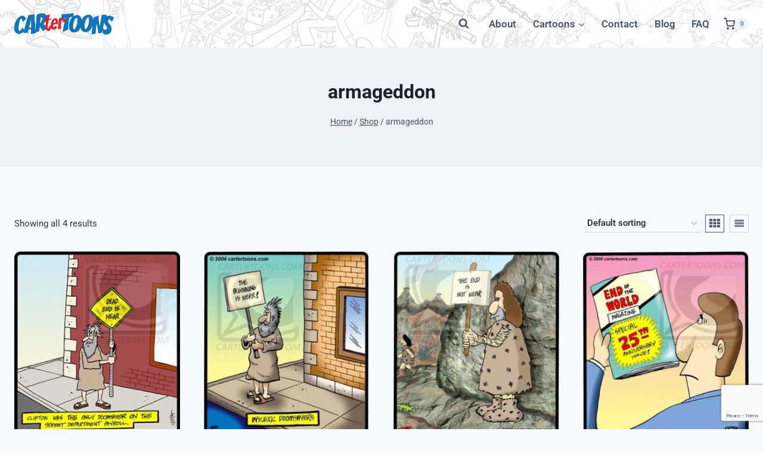

--- FILE ---
content_type: text/html; charset=utf-8
request_url: https://www.google.com/recaptcha/api2/anchor?ar=1&k=6LfhZvEoAAAAAIub3AGhv2lBiDgwqjHMyfKU9cQc&co=aHR0cHM6Ly93d3cuY2FydGVydG9vbnMuY29tOjQ0Mw..&hl=en&v=PoyoqOPhxBO7pBk68S4YbpHZ&size=invisible&anchor-ms=20000&execute-ms=30000&cb=p67jsv3fp99x
body_size: 48610
content:
<!DOCTYPE HTML><html dir="ltr" lang="en"><head><meta http-equiv="Content-Type" content="text/html; charset=UTF-8">
<meta http-equiv="X-UA-Compatible" content="IE=edge">
<title>reCAPTCHA</title>
<style type="text/css">
/* cyrillic-ext */
@font-face {
  font-family: 'Roboto';
  font-style: normal;
  font-weight: 400;
  font-stretch: 100%;
  src: url(//fonts.gstatic.com/s/roboto/v48/KFO7CnqEu92Fr1ME7kSn66aGLdTylUAMa3GUBHMdazTgWw.woff2) format('woff2');
  unicode-range: U+0460-052F, U+1C80-1C8A, U+20B4, U+2DE0-2DFF, U+A640-A69F, U+FE2E-FE2F;
}
/* cyrillic */
@font-face {
  font-family: 'Roboto';
  font-style: normal;
  font-weight: 400;
  font-stretch: 100%;
  src: url(//fonts.gstatic.com/s/roboto/v48/KFO7CnqEu92Fr1ME7kSn66aGLdTylUAMa3iUBHMdazTgWw.woff2) format('woff2');
  unicode-range: U+0301, U+0400-045F, U+0490-0491, U+04B0-04B1, U+2116;
}
/* greek-ext */
@font-face {
  font-family: 'Roboto';
  font-style: normal;
  font-weight: 400;
  font-stretch: 100%;
  src: url(//fonts.gstatic.com/s/roboto/v48/KFO7CnqEu92Fr1ME7kSn66aGLdTylUAMa3CUBHMdazTgWw.woff2) format('woff2');
  unicode-range: U+1F00-1FFF;
}
/* greek */
@font-face {
  font-family: 'Roboto';
  font-style: normal;
  font-weight: 400;
  font-stretch: 100%;
  src: url(//fonts.gstatic.com/s/roboto/v48/KFO7CnqEu92Fr1ME7kSn66aGLdTylUAMa3-UBHMdazTgWw.woff2) format('woff2');
  unicode-range: U+0370-0377, U+037A-037F, U+0384-038A, U+038C, U+038E-03A1, U+03A3-03FF;
}
/* math */
@font-face {
  font-family: 'Roboto';
  font-style: normal;
  font-weight: 400;
  font-stretch: 100%;
  src: url(//fonts.gstatic.com/s/roboto/v48/KFO7CnqEu92Fr1ME7kSn66aGLdTylUAMawCUBHMdazTgWw.woff2) format('woff2');
  unicode-range: U+0302-0303, U+0305, U+0307-0308, U+0310, U+0312, U+0315, U+031A, U+0326-0327, U+032C, U+032F-0330, U+0332-0333, U+0338, U+033A, U+0346, U+034D, U+0391-03A1, U+03A3-03A9, U+03B1-03C9, U+03D1, U+03D5-03D6, U+03F0-03F1, U+03F4-03F5, U+2016-2017, U+2034-2038, U+203C, U+2040, U+2043, U+2047, U+2050, U+2057, U+205F, U+2070-2071, U+2074-208E, U+2090-209C, U+20D0-20DC, U+20E1, U+20E5-20EF, U+2100-2112, U+2114-2115, U+2117-2121, U+2123-214F, U+2190, U+2192, U+2194-21AE, U+21B0-21E5, U+21F1-21F2, U+21F4-2211, U+2213-2214, U+2216-22FF, U+2308-230B, U+2310, U+2319, U+231C-2321, U+2336-237A, U+237C, U+2395, U+239B-23B7, U+23D0, U+23DC-23E1, U+2474-2475, U+25AF, U+25B3, U+25B7, U+25BD, U+25C1, U+25CA, U+25CC, U+25FB, U+266D-266F, U+27C0-27FF, U+2900-2AFF, U+2B0E-2B11, U+2B30-2B4C, U+2BFE, U+3030, U+FF5B, U+FF5D, U+1D400-1D7FF, U+1EE00-1EEFF;
}
/* symbols */
@font-face {
  font-family: 'Roboto';
  font-style: normal;
  font-weight: 400;
  font-stretch: 100%;
  src: url(//fonts.gstatic.com/s/roboto/v48/KFO7CnqEu92Fr1ME7kSn66aGLdTylUAMaxKUBHMdazTgWw.woff2) format('woff2');
  unicode-range: U+0001-000C, U+000E-001F, U+007F-009F, U+20DD-20E0, U+20E2-20E4, U+2150-218F, U+2190, U+2192, U+2194-2199, U+21AF, U+21E6-21F0, U+21F3, U+2218-2219, U+2299, U+22C4-22C6, U+2300-243F, U+2440-244A, U+2460-24FF, U+25A0-27BF, U+2800-28FF, U+2921-2922, U+2981, U+29BF, U+29EB, U+2B00-2BFF, U+4DC0-4DFF, U+FFF9-FFFB, U+10140-1018E, U+10190-1019C, U+101A0, U+101D0-101FD, U+102E0-102FB, U+10E60-10E7E, U+1D2C0-1D2D3, U+1D2E0-1D37F, U+1F000-1F0FF, U+1F100-1F1AD, U+1F1E6-1F1FF, U+1F30D-1F30F, U+1F315, U+1F31C, U+1F31E, U+1F320-1F32C, U+1F336, U+1F378, U+1F37D, U+1F382, U+1F393-1F39F, U+1F3A7-1F3A8, U+1F3AC-1F3AF, U+1F3C2, U+1F3C4-1F3C6, U+1F3CA-1F3CE, U+1F3D4-1F3E0, U+1F3ED, U+1F3F1-1F3F3, U+1F3F5-1F3F7, U+1F408, U+1F415, U+1F41F, U+1F426, U+1F43F, U+1F441-1F442, U+1F444, U+1F446-1F449, U+1F44C-1F44E, U+1F453, U+1F46A, U+1F47D, U+1F4A3, U+1F4B0, U+1F4B3, U+1F4B9, U+1F4BB, U+1F4BF, U+1F4C8-1F4CB, U+1F4D6, U+1F4DA, U+1F4DF, U+1F4E3-1F4E6, U+1F4EA-1F4ED, U+1F4F7, U+1F4F9-1F4FB, U+1F4FD-1F4FE, U+1F503, U+1F507-1F50B, U+1F50D, U+1F512-1F513, U+1F53E-1F54A, U+1F54F-1F5FA, U+1F610, U+1F650-1F67F, U+1F687, U+1F68D, U+1F691, U+1F694, U+1F698, U+1F6AD, U+1F6B2, U+1F6B9-1F6BA, U+1F6BC, U+1F6C6-1F6CF, U+1F6D3-1F6D7, U+1F6E0-1F6EA, U+1F6F0-1F6F3, U+1F6F7-1F6FC, U+1F700-1F7FF, U+1F800-1F80B, U+1F810-1F847, U+1F850-1F859, U+1F860-1F887, U+1F890-1F8AD, U+1F8B0-1F8BB, U+1F8C0-1F8C1, U+1F900-1F90B, U+1F93B, U+1F946, U+1F984, U+1F996, U+1F9E9, U+1FA00-1FA6F, U+1FA70-1FA7C, U+1FA80-1FA89, U+1FA8F-1FAC6, U+1FACE-1FADC, U+1FADF-1FAE9, U+1FAF0-1FAF8, U+1FB00-1FBFF;
}
/* vietnamese */
@font-face {
  font-family: 'Roboto';
  font-style: normal;
  font-weight: 400;
  font-stretch: 100%;
  src: url(//fonts.gstatic.com/s/roboto/v48/KFO7CnqEu92Fr1ME7kSn66aGLdTylUAMa3OUBHMdazTgWw.woff2) format('woff2');
  unicode-range: U+0102-0103, U+0110-0111, U+0128-0129, U+0168-0169, U+01A0-01A1, U+01AF-01B0, U+0300-0301, U+0303-0304, U+0308-0309, U+0323, U+0329, U+1EA0-1EF9, U+20AB;
}
/* latin-ext */
@font-face {
  font-family: 'Roboto';
  font-style: normal;
  font-weight: 400;
  font-stretch: 100%;
  src: url(//fonts.gstatic.com/s/roboto/v48/KFO7CnqEu92Fr1ME7kSn66aGLdTylUAMa3KUBHMdazTgWw.woff2) format('woff2');
  unicode-range: U+0100-02BA, U+02BD-02C5, U+02C7-02CC, U+02CE-02D7, U+02DD-02FF, U+0304, U+0308, U+0329, U+1D00-1DBF, U+1E00-1E9F, U+1EF2-1EFF, U+2020, U+20A0-20AB, U+20AD-20C0, U+2113, U+2C60-2C7F, U+A720-A7FF;
}
/* latin */
@font-face {
  font-family: 'Roboto';
  font-style: normal;
  font-weight: 400;
  font-stretch: 100%;
  src: url(//fonts.gstatic.com/s/roboto/v48/KFO7CnqEu92Fr1ME7kSn66aGLdTylUAMa3yUBHMdazQ.woff2) format('woff2');
  unicode-range: U+0000-00FF, U+0131, U+0152-0153, U+02BB-02BC, U+02C6, U+02DA, U+02DC, U+0304, U+0308, U+0329, U+2000-206F, U+20AC, U+2122, U+2191, U+2193, U+2212, U+2215, U+FEFF, U+FFFD;
}
/* cyrillic-ext */
@font-face {
  font-family: 'Roboto';
  font-style: normal;
  font-weight: 500;
  font-stretch: 100%;
  src: url(//fonts.gstatic.com/s/roboto/v48/KFO7CnqEu92Fr1ME7kSn66aGLdTylUAMa3GUBHMdazTgWw.woff2) format('woff2');
  unicode-range: U+0460-052F, U+1C80-1C8A, U+20B4, U+2DE0-2DFF, U+A640-A69F, U+FE2E-FE2F;
}
/* cyrillic */
@font-face {
  font-family: 'Roboto';
  font-style: normal;
  font-weight: 500;
  font-stretch: 100%;
  src: url(//fonts.gstatic.com/s/roboto/v48/KFO7CnqEu92Fr1ME7kSn66aGLdTylUAMa3iUBHMdazTgWw.woff2) format('woff2');
  unicode-range: U+0301, U+0400-045F, U+0490-0491, U+04B0-04B1, U+2116;
}
/* greek-ext */
@font-face {
  font-family: 'Roboto';
  font-style: normal;
  font-weight: 500;
  font-stretch: 100%;
  src: url(//fonts.gstatic.com/s/roboto/v48/KFO7CnqEu92Fr1ME7kSn66aGLdTylUAMa3CUBHMdazTgWw.woff2) format('woff2');
  unicode-range: U+1F00-1FFF;
}
/* greek */
@font-face {
  font-family: 'Roboto';
  font-style: normal;
  font-weight: 500;
  font-stretch: 100%;
  src: url(//fonts.gstatic.com/s/roboto/v48/KFO7CnqEu92Fr1ME7kSn66aGLdTylUAMa3-UBHMdazTgWw.woff2) format('woff2');
  unicode-range: U+0370-0377, U+037A-037F, U+0384-038A, U+038C, U+038E-03A1, U+03A3-03FF;
}
/* math */
@font-face {
  font-family: 'Roboto';
  font-style: normal;
  font-weight: 500;
  font-stretch: 100%;
  src: url(//fonts.gstatic.com/s/roboto/v48/KFO7CnqEu92Fr1ME7kSn66aGLdTylUAMawCUBHMdazTgWw.woff2) format('woff2');
  unicode-range: U+0302-0303, U+0305, U+0307-0308, U+0310, U+0312, U+0315, U+031A, U+0326-0327, U+032C, U+032F-0330, U+0332-0333, U+0338, U+033A, U+0346, U+034D, U+0391-03A1, U+03A3-03A9, U+03B1-03C9, U+03D1, U+03D5-03D6, U+03F0-03F1, U+03F4-03F5, U+2016-2017, U+2034-2038, U+203C, U+2040, U+2043, U+2047, U+2050, U+2057, U+205F, U+2070-2071, U+2074-208E, U+2090-209C, U+20D0-20DC, U+20E1, U+20E5-20EF, U+2100-2112, U+2114-2115, U+2117-2121, U+2123-214F, U+2190, U+2192, U+2194-21AE, U+21B0-21E5, U+21F1-21F2, U+21F4-2211, U+2213-2214, U+2216-22FF, U+2308-230B, U+2310, U+2319, U+231C-2321, U+2336-237A, U+237C, U+2395, U+239B-23B7, U+23D0, U+23DC-23E1, U+2474-2475, U+25AF, U+25B3, U+25B7, U+25BD, U+25C1, U+25CA, U+25CC, U+25FB, U+266D-266F, U+27C0-27FF, U+2900-2AFF, U+2B0E-2B11, U+2B30-2B4C, U+2BFE, U+3030, U+FF5B, U+FF5D, U+1D400-1D7FF, U+1EE00-1EEFF;
}
/* symbols */
@font-face {
  font-family: 'Roboto';
  font-style: normal;
  font-weight: 500;
  font-stretch: 100%;
  src: url(//fonts.gstatic.com/s/roboto/v48/KFO7CnqEu92Fr1ME7kSn66aGLdTylUAMaxKUBHMdazTgWw.woff2) format('woff2');
  unicode-range: U+0001-000C, U+000E-001F, U+007F-009F, U+20DD-20E0, U+20E2-20E4, U+2150-218F, U+2190, U+2192, U+2194-2199, U+21AF, U+21E6-21F0, U+21F3, U+2218-2219, U+2299, U+22C4-22C6, U+2300-243F, U+2440-244A, U+2460-24FF, U+25A0-27BF, U+2800-28FF, U+2921-2922, U+2981, U+29BF, U+29EB, U+2B00-2BFF, U+4DC0-4DFF, U+FFF9-FFFB, U+10140-1018E, U+10190-1019C, U+101A0, U+101D0-101FD, U+102E0-102FB, U+10E60-10E7E, U+1D2C0-1D2D3, U+1D2E0-1D37F, U+1F000-1F0FF, U+1F100-1F1AD, U+1F1E6-1F1FF, U+1F30D-1F30F, U+1F315, U+1F31C, U+1F31E, U+1F320-1F32C, U+1F336, U+1F378, U+1F37D, U+1F382, U+1F393-1F39F, U+1F3A7-1F3A8, U+1F3AC-1F3AF, U+1F3C2, U+1F3C4-1F3C6, U+1F3CA-1F3CE, U+1F3D4-1F3E0, U+1F3ED, U+1F3F1-1F3F3, U+1F3F5-1F3F7, U+1F408, U+1F415, U+1F41F, U+1F426, U+1F43F, U+1F441-1F442, U+1F444, U+1F446-1F449, U+1F44C-1F44E, U+1F453, U+1F46A, U+1F47D, U+1F4A3, U+1F4B0, U+1F4B3, U+1F4B9, U+1F4BB, U+1F4BF, U+1F4C8-1F4CB, U+1F4D6, U+1F4DA, U+1F4DF, U+1F4E3-1F4E6, U+1F4EA-1F4ED, U+1F4F7, U+1F4F9-1F4FB, U+1F4FD-1F4FE, U+1F503, U+1F507-1F50B, U+1F50D, U+1F512-1F513, U+1F53E-1F54A, U+1F54F-1F5FA, U+1F610, U+1F650-1F67F, U+1F687, U+1F68D, U+1F691, U+1F694, U+1F698, U+1F6AD, U+1F6B2, U+1F6B9-1F6BA, U+1F6BC, U+1F6C6-1F6CF, U+1F6D3-1F6D7, U+1F6E0-1F6EA, U+1F6F0-1F6F3, U+1F6F7-1F6FC, U+1F700-1F7FF, U+1F800-1F80B, U+1F810-1F847, U+1F850-1F859, U+1F860-1F887, U+1F890-1F8AD, U+1F8B0-1F8BB, U+1F8C0-1F8C1, U+1F900-1F90B, U+1F93B, U+1F946, U+1F984, U+1F996, U+1F9E9, U+1FA00-1FA6F, U+1FA70-1FA7C, U+1FA80-1FA89, U+1FA8F-1FAC6, U+1FACE-1FADC, U+1FADF-1FAE9, U+1FAF0-1FAF8, U+1FB00-1FBFF;
}
/* vietnamese */
@font-face {
  font-family: 'Roboto';
  font-style: normal;
  font-weight: 500;
  font-stretch: 100%;
  src: url(//fonts.gstatic.com/s/roboto/v48/KFO7CnqEu92Fr1ME7kSn66aGLdTylUAMa3OUBHMdazTgWw.woff2) format('woff2');
  unicode-range: U+0102-0103, U+0110-0111, U+0128-0129, U+0168-0169, U+01A0-01A1, U+01AF-01B0, U+0300-0301, U+0303-0304, U+0308-0309, U+0323, U+0329, U+1EA0-1EF9, U+20AB;
}
/* latin-ext */
@font-face {
  font-family: 'Roboto';
  font-style: normal;
  font-weight: 500;
  font-stretch: 100%;
  src: url(//fonts.gstatic.com/s/roboto/v48/KFO7CnqEu92Fr1ME7kSn66aGLdTylUAMa3KUBHMdazTgWw.woff2) format('woff2');
  unicode-range: U+0100-02BA, U+02BD-02C5, U+02C7-02CC, U+02CE-02D7, U+02DD-02FF, U+0304, U+0308, U+0329, U+1D00-1DBF, U+1E00-1E9F, U+1EF2-1EFF, U+2020, U+20A0-20AB, U+20AD-20C0, U+2113, U+2C60-2C7F, U+A720-A7FF;
}
/* latin */
@font-face {
  font-family: 'Roboto';
  font-style: normal;
  font-weight: 500;
  font-stretch: 100%;
  src: url(//fonts.gstatic.com/s/roboto/v48/KFO7CnqEu92Fr1ME7kSn66aGLdTylUAMa3yUBHMdazQ.woff2) format('woff2');
  unicode-range: U+0000-00FF, U+0131, U+0152-0153, U+02BB-02BC, U+02C6, U+02DA, U+02DC, U+0304, U+0308, U+0329, U+2000-206F, U+20AC, U+2122, U+2191, U+2193, U+2212, U+2215, U+FEFF, U+FFFD;
}
/* cyrillic-ext */
@font-face {
  font-family: 'Roboto';
  font-style: normal;
  font-weight: 900;
  font-stretch: 100%;
  src: url(//fonts.gstatic.com/s/roboto/v48/KFO7CnqEu92Fr1ME7kSn66aGLdTylUAMa3GUBHMdazTgWw.woff2) format('woff2');
  unicode-range: U+0460-052F, U+1C80-1C8A, U+20B4, U+2DE0-2DFF, U+A640-A69F, U+FE2E-FE2F;
}
/* cyrillic */
@font-face {
  font-family: 'Roboto';
  font-style: normal;
  font-weight: 900;
  font-stretch: 100%;
  src: url(//fonts.gstatic.com/s/roboto/v48/KFO7CnqEu92Fr1ME7kSn66aGLdTylUAMa3iUBHMdazTgWw.woff2) format('woff2');
  unicode-range: U+0301, U+0400-045F, U+0490-0491, U+04B0-04B1, U+2116;
}
/* greek-ext */
@font-face {
  font-family: 'Roboto';
  font-style: normal;
  font-weight: 900;
  font-stretch: 100%;
  src: url(//fonts.gstatic.com/s/roboto/v48/KFO7CnqEu92Fr1ME7kSn66aGLdTylUAMa3CUBHMdazTgWw.woff2) format('woff2');
  unicode-range: U+1F00-1FFF;
}
/* greek */
@font-face {
  font-family: 'Roboto';
  font-style: normal;
  font-weight: 900;
  font-stretch: 100%;
  src: url(//fonts.gstatic.com/s/roboto/v48/KFO7CnqEu92Fr1ME7kSn66aGLdTylUAMa3-UBHMdazTgWw.woff2) format('woff2');
  unicode-range: U+0370-0377, U+037A-037F, U+0384-038A, U+038C, U+038E-03A1, U+03A3-03FF;
}
/* math */
@font-face {
  font-family: 'Roboto';
  font-style: normal;
  font-weight: 900;
  font-stretch: 100%;
  src: url(//fonts.gstatic.com/s/roboto/v48/KFO7CnqEu92Fr1ME7kSn66aGLdTylUAMawCUBHMdazTgWw.woff2) format('woff2');
  unicode-range: U+0302-0303, U+0305, U+0307-0308, U+0310, U+0312, U+0315, U+031A, U+0326-0327, U+032C, U+032F-0330, U+0332-0333, U+0338, U+033A, U+0346, U+034D, U+0391-03A1, U+03A3-03A9, U+03B1-03C9, U+03D1, U+03D5-03D6, U+03F0-03F1, U+03F4-03F5, U+2016-2017, U+2034-2038, U+203C, U+2040, U+2043, U+2047, U+2050, U+2057, U+205F, U+2070-2071, U+2074-208E, U+2090-209C, U+20D0-20DC, U+20E1, U+20E5-20EF, U+2100-2112, U+2114-2115, U+2117-2121, U+2123-214F, U+2190, U+2192, U+2194-21AE, U+21B0-21E5, U+21F1-21F2, U+21F4-2211, U+2213-2214, U+2216-22FF, U+2308-230B, U+2310, U+2319, U+231C-2321, U+2336-237A, U+237C, U+2395, U+239B-23B7, U+23D0, U+23DC-23E1, U+2474-2475, U+25AF, U+25B3, U+25B7, U+25BD, U+25C1, U+25CA, U+25CC, U+25FB, U+266D-266F, U+27C0-27FF, U+2900-2AFF, U+2B0E-2B11, U+2B30-2B4C, U+2BFE, U+3030, U+FF5B, U+FF5D, U+1D400-1D7FF, U+1EE00-1EEFF;
}
/* symbols */
@font-face {
  font-family: 'Roboto';
  font-style: normal;
  font-weight: 900;
  font-stretch: 100%;
  src: url(//fonts.gstatic.com/s/roboto/v48/KFO7CnqEu92Fr1ME7kSn66aGLdTylUAMaxKUBHMdazTgWw.woff2) format('woff2');
  unicode-range: U+0001-000C, U+000E-001F, U+007F-009F, U+20DD-20E0, U+20E2-20E4, U+2150-218F, U+2190, U+2192, U+2194-2199, U+21AF, U+21E6-21F0, U+21F3, U+2218-2219, U+2299, U+22C4-22C6, U+2300-243F, U+2440-244A, U+2460-24FF, U+25A0-27BF, U+2800-28FF, U+2921-2922, U+2981, U+29BF, U+29EB, U+2B00-2BFF, U+4DC0-4DFF, U+FFF9-FFFB, U+10140-1018E, U+10190-1019C, U+101A0, U+101D0-101FD, U+102E0-102FB, U+10E60-10E7E, U+1D2C0-1D2D3, U+1D2E0-1D37F, U+1F000-1F0FF, U+1F100-1F1AD, U+1F1E6-1F1FF, U+1F30D-1F30F, U+1F315, U+1F31C, U+1F31E, U+1F320-1F32C, U+1F336, U+1F378, U+1F37D, U+1F382, U+1F393-1F39F, U+1F3A7-1F3A8, U+1F3AC-1F3AF, U+1F3C2, U+1F3C4-1F3C6, U+1F3CA-1F3CE, U+1F3D4-1F3E0, U+1F3ED, U+1F3F1-1F3F3, U+1F3F5-1F3F7, U+1F408, U+1F415, U+1F41F, U+1F426, U+1F43F, U+1F441-1F442, U+1F444, U+1F446-1F449, U+1F44C-1F44E, U+1F453, U+1F46A, U+1F47D, U+1F4A3, U+1F4B0, U+1F4B3, U+1F4B9, U+1F4BB, U+1F4BF, U+1F4C8-1F4CB, U+1F4D6, U+1F4DA, U+1F4DF, U+1F4E3-1F4E6, U+1F4EA-1F4ED, U+1F4F7, U+1F4F9-1F4FB, U+1F4FD-1F4FE, U+1F503, U+1F507-1F50B, U+1F50D, U+1F512-1F513, U+1F53E-1F54A, U+1F54F-1F5FA, U+1F610, U+1F650-1F67F, U+1F687, U+1F68D, U+1F691, U+1F694, U+1F698, U+1F6AD, U+1F6B2, U+1F6B9-1F6BA, U+1F6BC, U+1F6C6-1F6CF, U+1F6D3-1F6D7, U+1F6E0-1F6EA, U+1F6F0-1F6F3, U+1F6F7-1F6FC, U+1F700-1F7FF, U+1F800-1F80B, U+1F810-1F847, U+1F850-1F859, U+1F860-1F887, U+1F890-1F8AD, U+1F8B0-1F8BB, U+1F8C0-1F8C1, U+1F900-1F90B, U+1F93B, U+1F946, U+1F984, U+1F996, U+1F9E9, U+1FA00-1FA6F, U+1FA70-1FA7C, U+1FA80-1FA89, U+1FA8F-1FAC6, U+1FACE-1FADC, U+1FADF-1FAE9, U+1FAF0-1FAF8, U+1FB00-1FBFF;
}
/* vietnamese */
@font-face {
  font-family: 'Roboto';
  font-style: normal;
  font-weight: 900;
  font-stretch: 100%;
  src: url(//fonts.gstatic.com/s/roboto/v48/KFO7CnqEu92Fr1ME7kSn66aGLdTylUAMa3OUBHMdazTgWw.woff2) format('woff2');
  unicode-range: U+0102-0103, U+0110-0111, U+0128-0129, U+0168-0169, U+01A0-01A1, U+01AF-01B0, U+0300-0301, U+0303-0304, U+0308-0309, U+0323, U+0329, U+1EA0-1EF9, U+20AB;
}
/* latin-ext */
@font-face {
  font-family: 'Roboto';
  font-style: normal;
  font-weight: 900;
  font-stretch: 100%;
  src: url(//fonts.gstatic.com/s/roboto/v48/KFO7CnqEu92Fr1ME7kSn66aGLdTylUAMa3KUBHMdazTgWw.woff2) format('woff2');
  unicode-range: U+0100-02BA, U+02BD-02C5, U+02C7-02CC, U+02CE-02D7, U+02DD-02FF, U+0304, U+0308, U+0329, U+1D00-1DBF, U+1E00-1E9F, U+1EF2-1EFF, U+2020, U+20A0-20AB, U+20AD-20C0, U+2113, U+2C60-2C7F, U+A720-A7FF;
}
/* latin */
@font-face {
  font-family: 'Roboto';
  font-style: normal;
  font-weight: 900;
  font-stretch: 100%;
  src: url(//fonts.gstatic.com/s/roboto/v48/KFO7CnqEu92Fr1ME7kSn66aGLdTylUAMa3yUBHMdazQ.woff2) format('woff2');
  unicode-range: U+0000-00FF, U+0131, U+0152-0153, U+02BB-02BC, U+02C6, U+02DA, U+02DC, U+0304, U+0308, U+0329, U+2000-206F, U+20AC, U+2122, U+2191, U+2193, U+2212, U+2215, U+FEFF, U+FFFD;
}

</style>
<link rel="stylesheet" type="text/css" href="https://www.gstatic.com/recaptcha/releases/PoyoqOPhxBO7pBk68S4YbpHZ/styles__ltr.css">
<script nonce="uolLO5UhF5pdKB0rzjmRCQ" type="text/javascript">window['__recaptcha_api'] = 'https://www.google.com/recaptcha/api2/';</script>
<script type="text/javascript" src="https://www.gstatic.com/recaptcha/releases/PoyoqOPhxBO7pBk68S4YbpHZ/recaptcha__en.js" nonce="uolLO5UhF5pdKB0rzjmRCQ">
      
    </script></head>
<body><div id="rc-anchor-alert" class="rc-anchor-alert"></div>
<input type="hidden" id="recaptcha-token" value="[base64]">
<script type="text/javascript" nonce="uolLO5UhF5pdKB0rzjmRCQ">
      recaptcha.anchor.Main.init("[\x22ainput\x22,[\x22bgdata\x22,\x22\x22,\[base64]/[base64]/[base64]/[base64]/cjw8ejpyPj4+eil9Y2F0Y2gobCl7dGhyb3cgbDt9fSxIPWZ1bmN0aW9uKHcsdCx6KXtpZih3PT0xOTR8fHc9PTIwOCl0LnZbd10/dC52W3ddLmNvbmNhdCh6KTp0LnZbd109b2Yoeix0KTtlbHNle2lmKHQuYkImJnchPTMxNylyZXR1cm47dz09NjZ8fHc9PTEyMnx8dz09NDcwfHx3PT00NHx8dz09NDE2fHx3PT0zOTd8fHc9PTQyMXx8dz09Njh8fHc9PTcwfHx3PT0xODQ/[base64]/[base64]/[base64]/bmV3IGRbVl0oSlswXSk6cD09Mj9uZXcgZFtWXShKWzBdLEpbMV0pOnA9PTM/bmV3IGRbVl0oSlswXSxKWzFdLEpbMl0pOnA9PTQ/[base64]/[base64]/[base64]/[base64]\x22,\[base64]\\u003d\x22,\x22FcKrPi9sP3jDlnzCghwQw4fDpsK0wqZ8RR7Ci3RmCsKZw4vCiyzCr0bClMKZfsKkwp4BEMKXE2xbw5JhHsOLGQ16wr3DmlAucF1yw6/Drkcawpw1w68kZFIBQMK/w7VHw4NyXcKNw7IBOMKbAsKjOCHDvsOCaT52w7nCjcOabh8OCzLDqcOjw5R1FTwIw5QOwqbDscKxa8Oww5QPw5XDh3/[base64]/DhsOfwrd2H8OzwqvCjHk2w7lMXsO0NgLCkGDDoEEFZyzCqsOQw57DuCAMR3EOMcKtwoA1wrtJw63DtmUIDR/CgiPDtsKOSw/DkMOzwrYiw5YRwoYXwr1cUMKmanJTVMOIwrTCvVIMw7/[base64]/CrMKIB8O+PcOEw5AIwrbCm8OgecOFacOvdMKWUy7CqxlCw7jDosKiw7LDvCTCjcOzw6FxAkrDpm1/w4FFeFfCoRzDucO2Vl5sW8K4N8Kawp/Dh0Bhw7zCkzbDogzDtsOgwp0iUnPCq8K6XTptwqQfwoguw73CucKFSgprwpLCvsK8w7sMUXLDkcOnw47ClWVHw5XDgcK9EQRhQcOPCMOhw7bDkC3DhsOuwo/Ct8OTP8OIW8K1McOKw5nCp0DDtHJUwp7ChlpEECNuwrAGQ3MpwpHCplbDucKcHcOPe8Oqc8OTwqXCtMKgesO/wp3CnsOMaMOKw7DDgMKLEz/[base64]/Cn8O9w6gLB3jDqcOaM0pjA8OMU8O8YBPCsV/DmcO8w5g/G3jDjxVqwoAwBMOuUlxqwp7DvsKJEMKfwozCoTMIIsKAZFsjacK/ATbDqsKIaXvDlcKNwqtnLMKUw5jDjcOBCSgiSwHDq28+XsKZSxrCqcOQwpbCkcORC8Kcw7FbWMKjZsKFe0Y8PRPDnyJ6w6UJwrLDrcObJcOBM8KNDkpCTi7CjT4vwoPCj1LDnT9raEUQw75eV8KWw5V6A1fCvcOoU8KIe8OdHsKmbEJrUSnDkEzDgsOoWsO/LMOxw6bCmEzCpcK/dhwgEGTCqsKLRiUSE2sGaMK6w73DsU3CmjfDpTwywpUEwpPDhCXCpD9fY8Obwq7DvlnDlMOEMz/CszJ3w7LDosOswoo3wrMvBsO5wpnDisKsLDpbNRbCqjJKwrclwrAGBMKTw5TCtMO0w7kIwqQMUw1GeUrCoMOoKw7CkMK+AsKMXW/CisKww4nDsMOfCMOPwoMmSAsbwojDpcOMQnbCgMOdw5zCgcOQwoMMPcKiV0QNB3RuSMOiTsKNT8O2ejjCpz/[base64]/Cg8K9wpvDqnTCo0DCtMKrwqlEw4o/w643wocOwrHDiBoMIsOzMMOhw5rCtA1hw4RUwrcdAsOMwpjCujDCkcK1CsOdVsKowqPDvnzDgixEwqvCtMOew70Bwo9Rw5vCh8O7VSrDp2BSGWfClDvCrB/CnQtkGD7Cp8KYBzJ2wqbClmvDnMO9PcKyHHN9VcORZcK/w7HChl3CoMKyL8Odw4TCicKBw7dGDGXCgsKCw5dqw63DusOyKsKDXsK0wp3DucOjwrsOSMOWOcKFb8OMwooMw79XYH5XcDvCsMK5KG/DrsOWw5JLw5LDqMOZYVnDjFtZwrjCri0cPGIQBMKdVsKjXHNIw6vDgGptw5/CpBZ0DcK/[base64]/[base64]/wpI8wozDkcKSw49bwps2MQ5pw6Y7NkjCk8KYwoNDw5fDtUM/wrw/XgV7X0rChXFtwrzDnsOOacKdBsOfXALCh8Kow6nDtMKEw65pwq5+FxzClDvDixNRwq/Ds3x7MkDCqQV4bB0qw63DvsKxw6hEw5bCmMKxE8O8GsOjE8KQJxdPwrLDuz7Csj3DkSjChV7Cr8KRCsOseiwlBxURPcOWw6IZw4dSU8K8wo/Dl207JB8jw5XCrjcCURrCu3AbwqrChBgCLcKJaMKowq/[base64]/CsEoffzF0w6nDlcO8SDsww5RtCQguLDPDiSICwo/CkcOWAmQTW20Tw47ChhfCijbCu8Kcw7XDlBFRwp9Mw60Za8ODw5PDnVtJw6MpQkV4w5NsBcK1OTXDvwhkw7cXw5nDjXFKBE5SwpgAU8ObG1sHHcKUVcKuC25Lw6LDiMKSwpZrETXCgj/[base64]/[base64]/DucOcZic9fsKFGggDwq1VVG7Dg3MpM3HCj8OSwocscErClXrCh3TDpAglw4tLw5/DlsKgwrjCrcOrw5/[base64]/Di8KYPirCpcORwpzDnsOjw4MAW25jwpHCucKdw55FfMKOw6DDtsKBFMKFw63Co8KawpDCvEcaNcK/[base64]/DtDXCo2LClxR2ZsOIaMKxYcKRWMKyw7BRYcKIZWRmwqZyM8KDw5vDkAwzHmBkQVI6w5TDksKYw5AXfMOJEBAkczNYUsKvIgRiE2JzDzUMwpJrTMKqw5l1w7/DqMO2w7lDOBN1B8Kmw75XwpzDi8OpWMOva8OBw7TClMK1LXgIwpjDvcKuGsKGZcKCwpTCncOIw6Z3SzEYV8OxRzdtI0dyw57DrcKFbm00QGFkfMK7wqh9wrRqwod0w7spwrLDqR0/UMOowrkbHsOZw4jDpDIzwp/DqUDCsMKWWnnCssOsUA8Qw7RVw5R/w4obB8KyZMObKnzCrsOBP8KMWSA1BsO0w6wdwp5HF8OAWWJzwrXCtnA2JcKtcXfDnHPCvcKhw43CiCRLesK3QsKrLhXCmsO/[base64]/I8KPw79uwqXCsSpuPgBVw4/CrA/[base64]/wovDoXs3csKjFMODIxodw55hU3vDucKDf8OVw58JZcOJeX7DknbCh8KTwqPCscKewrFTCMKMCsO4w5PDjsOFwq5FwoLDuUvCrcOmw7lxVH59YU0VwobDtsK0MMODB8KpNyvDninCrMKuwrsQwpkwUsOrUSw8w6/CksO2H21uM37CrsK/RyTDu3QXPsO4OsKuIgMrwoLCksOJwr/Dq2oEWsOSw6fCuMK+w5lQw7pkw6lQwq/DrcODB8OAJsOwwqIQwpgRXsKqMUdzw4/CqWxDw6bCsw9AwpTDhk/Dh1Ejw7HCq8OdwpxXOSvDvcOIwq8KD8Oyc8Kdw6MNFsOvNHsDd3zDnsKdV8KaP8KqLit2DMODDsK/[base64]/I8KVw4YDHsOOwpVhwoEEUiFdJgLDvR9bIHRrw60kwpPDusKxwpfDvixKwq1jwpU/GksKwqLDnMKqW8O8ecKeV8KqUkAWwoQ8w7LDul3DjwnCqmoWC8KywoxWIcOLwoR0woDDsxLDlicYw5fCg8KJw5DCi8KLNsOPwpDDl8KGwppra8KuZ2pvwonCi8KXwoLCjmpUDRcdNMKPC1jCgMKMRH/Ds8K3w6jDvcKyw6XDt8ObVsO2w47DvsOgMcKMXsKSw5ABDU7CuEJOdsK9w6/[base64]/DtSgNw6dPHT8Rw4rDmDcHwrDDr8KaDMKkwo7CvnfDgSc7woPDvTp9Lj5nDALDuTBRVMOhUADCi8OOwrNzPyl8wqxawqY6OQjCrMKjCiZTF21CwoPClcO0TRrCoFvCoFYsS8OKZcOtwpg2wrvDhMOew5jCqcOFw64eJMKfw6hjNcKZw6/Ch07CqMOXwqfDmFhsw7bDkgrCpnfCmsO0RnrDn3hzwrLCpDUjw5HDm8KCw5vDmRXCvcOXw45GwqbDrn7CmMKWGygIw4LDsBbDpsKVe8KXfsOGDAvDsXtZdcOQWsKzHgzClsORw5ZOKnjDq1kkfMKHwrDDtcKaHsO+FMOjMsOvwrXCr1TDmz/DvcKxVcK8wo1nwr/[base64]/Cp8KZwrtVwqPCql0ZW1YHw6Qaw6LDsg/[base64]/wqHCgkUQasKkJ8K4wpnCv8OIIgfCkcOpOcK0w5/CjRPCuBrCrMOYD1xFwqPDnMOOOzozw5Awwo15HsOZwrd5PMKXwrjDrjvCnxYyH8Kdw4LCrwphw5rCihJNw7ZNw44Sw6YoKF7DmS3CnkPCh8OHTsOfKsKWw4nCvsKUwrkvwqnDr8K/[base64]/CmMKZE8KSwr5/[base64]/[base64]/DpWADwrnDsWRqJsO/[base64]/Dm8KcQ2vDvAsjO8OewprDqVjCpMKmw4JJVALChsOAwq/DnHx1w5fDml7DpsOmw7LCqgTDn0/DuMKIw6wuGcOAEMOvw5BcRFHClE4pbMOBwoUuwqnDqk3DlV7DhMOgwp3Dj1LCkMKkw4DDi8KyTWRWMsKDwojCrsOWYUjDo13CqMK/YnzChMKfVcOVwrnDtmTDgMO1w6jCpB9/w5wiw4rCj8Oiw6/CsGtMdjPDlkfDrsKrJMKVJTNoEjEeY8KZwrJTwrrCh345w4hWwr97Mkonw4stFR3CqmPDgEBVwo1Uw6LCjMKmYcO5LxwcwrTCncONBkZUwokVw7wwQGfCrMObw508ecOVwr/DlDRiP8OpwojDm3IOw79kKcKcVW3Cvy/CrcOcw5MAw5PCqMO7w7jCucK8d1jDtsK8wo4KDsOrw4XDtFYJwr8oOTAKwopCw5XDm8OtTAEVw5BGw5rDqMK2PsKKw7VSw4woA8K6wqgOwqrDjDl6Ax8vwrdow4DCvMKbwpHCrClYw7F2w4jDhFLDu8KDwrIZUMORPxPCpEoHXV/DoMOmIMKMw6lLXmrChyIJUsOjw5LChsKGw6nCjMK9wqPCosOdCxfCsMKvbMKjwrTCqwZaS8OwwpnChsK5woPCnVrClcOJHjQUSMOpDcK4fhh1VsOODy3CqMKnIyQcw4UBUG1Sw5DCgMKMw6LDhsOCZW5Dw6ETw7I/wofDrg0jw4YzwqPCj8O9f8KDwoLCp2PCn8KnHxwbesKQwo/[base64]/Dpl8iwrUKRsKqw5TCucKUwpHDlFsnw5xyw7XDnsK3MWw1worDi8OSwqHCgQzCq8OxF0l4wp85EioJw5vCnzMMw6EFw4tfAMOme0YkwqVkNMOUw6wPFcKrwpvDi8O3woQIw7vCgMO1RcOew77CqsOVecOuccKTwp40wpLDmBlpPk/CrDAIGjzDusOGwpzDvMO1wqfCgcOZwrrDuQxow5PCmcOUw57DqDwQNsOYaWsqZzzDqQrDrH/CvMK9esOzShswMsKcw6VRTcORNcKwwr9NPsKrwr7CtsK/w7kNH2sffHYDwqTDjAg3B8KtVGjDpMO/bW3DjyjCusOuw4svw6DDrMOEwqsFRMKDw6cEwrDDpWTCssOQwrwUY8O1UhLDnMOSQQNSw7lyR2jClcK4w4bDicOIwpZaKcKWEx52w7wPwo03woXDnFItC8OSw6rCosOvw4rCk8K5wo/DizlPwpLCt8OZwqlLD8Kowppfw6zDhmDDncKew5PCrT0Twqlbwo/CkCXCmsKFwqxPVsO8wpnDuMODeS/ClR4FwpbCn20ZW8OuwpU+bF/Di8KDem/CssK8dMK1EsOuNsKyPjDCh8OAwp/[base64]/[base64]/Dhk8sN0DCkGvDtyhOw6sywpHCiGA3w4LDhcKiw7x9K0HCpEnDicO0C1PDiMOyw64xLMOcwoTDrhkzw60+wpLCocOtwoErw6ZKDlfCuXIOw5N5wqjDtsObGG/CpHIBHmXClsO3wpUOw7TCgRjDtsOCw5/CuMKtDHIwwqxCw5BkPcOwXMKsw6DChMO8w7/[base64]/Ct8KVI8KHQsOfUcOAC8OoOsOCL8O5wo3DhCsEFcK9VjtewqTCrxjCi8OHwofCvCLDrSgnw4AnwrrCukNawqLCkcKRwozDgCXDtE/DsTfCuE4dw7HCkmgnNcKrUTzDqMOwDsKuw67CijgweMK6IkzCrznCjjs6wpJdw4DCo3jDnljDt3zCuGBHesOkccKNDcOye0fCksOHwq9LwoXCjsOFwqfDpMOrwpbCg8O3w6jDg8Oxw4ExMVB3F0/[base64]/DrsKjw7zDlMOOwpjClMKvwrMZwqA5wrgNQwdcwpsXwrcNwoTDnQ3CsTliASwhwobDlW5Dw5LCusOXw6rDlzs9HcK/w4Mkw73CgsOTTcOGGlPCjmrColHDqTcTw5lrwoTDmAJBb8OZf8KKdMK7w5gIMWhybBXDpcK3Hm9rw53DhFzCqxnCk8KPeMOjw6s0wpdHwox5w7bCoAvCvS1aTxk0SFvCngXDvgXDuxhrB8OHwplxw6fCim3CqcKTw7/[base64]/[base64]/Cu24hw5fCtMKzw7wuw50dw7jCtGNTHMK0wqchwoZ+wq09eB/CkUbDtgR9w7nCnsKcw7vChHsQwrE2M0HDoUnDl8KsVsOrwoHDkBjCosOuwrUPwqcew5BBFV7DpH82M8KRwr0hUFPDmsKAwo5aw5EtCsKxWsOnOS0QwpsTw4Jtw4hUw7Byw7xiwqzCq8KPTsOuWsOjw5F6XMKVScKzwoVEwr/[base64]/DnykIwpptw7rDkEslwobDqsKIw7sFBsOrQsKkeG/[base64]/Cv8KEVcK0w6RgwpDCmSYvw6EZwqTDp8OwYDMgwoETQsKmKsOaMTFnw6/DqMOqeS92wprCunMpw5hyJ8K+wpwMwrJPw6olH8Khw701w6EVYAVWQcO0wqkLwqvCuHYLVkjDij5Ywr/Dp8Okw6k2woXDtl5oDsOvYsKBc3EKwrgzw7HCkcOtYcOKwoUXw4AqUsKRw74ZYTpoZ8KEBcOQw4DDgcOpNMO/[base64]/CmcKHL14nN103BmlER8K8w61JBxwhFsOAa8ONPcOiw5UzQ2IRYgtrwrPCr8ODBVMZOBTDrsKnw6wSwqrDpE5Cw58iHD0RScKvw79Wa8KuA3YUwpbDtcKaw7EIwpwWwpAfA8Kww4nCgsOYFMOYX0lSwovCpMO1w6zDnkbDpw7DgsKjbsOWLEAbw43CgsKgwrEBFnNYwr/[base64]/CoMKawplBw6BKw7ErFmcPPEQmCnvCiMKidsKxUAIoL8OFw74PXcO2w5pRQ8K9XDluwrcVLsKDwqLDucOUQkskwrY6w67DnibCh8K0w6pYEwbCpcKVw6rCowtQBcOJw7PDi2/DssOdw4x7w40OGErCucKlwo3DtH/[base64]/wr1lKsOdwrDCvCsIZcOYw409wpLDuBHCtMOYPcKVHMOuA33Doz/CrsORw77CvDcsM8O8w5LCi8K8PEPDoMOpwrMNwpvDvsOGH8ORw7jCvMKGwpfCh8OPw7DCm8OIf8OSw5zDvUQ5PwvClsOnw5LDoMO5Oj1/EcO9YWZDwpkGw5zDusOuwrLClXXCrWg3w7pqcMKxPcOcQMOawpY6w7fCoD8xw6Ycw5HCvsKww78Hw4xDw7bDm8KhXBQBwrRwEsKxRMO3fMOiQijDmy4DVsOcwr/Cj8O4w689wo0Cwo5Wwot8wqI7f1zDjjJZQj/CgMKLw6cWFsOFwo8Jw63CtAjCug5aw43CrcOxwrokwpQXIcOQwp0yAVFCe8KQTQ7DkRbCvMO2wrBLwq9OwpXCuXjCshcEewo+I8OlwrPDgMOcw7hbbG4iw641CyfDhnIYVX8ow4hEw6knDMK1YsOULn/[base64]/M3tFw4bCjAIRNzABwr7CvSjDhsKxwpPDvnDCncKRAijCm8O/[base64]/ChHpdc1TDq2o8w5MaW8OtFcKVw5vDn0vCtwDDqsKrR8O9wpDCgULCmQ/CnkHDtidffsKdwrnCoBYNwrpdw4zCvlgaKSswBy1Qw5/Djh7DgsKEZz7CvMKdTgUjw6F+wqVjw5xNwpnDswsRw6fDhBvDn8OyJETCjhETwrfDlS0PPHzCjDQsYsOoS0XCklF1w4zDuMKIwrQHL3bCnkRRF8KjFcOtwqzDtQ/DonDDkcO7VsK4wpHCgMODw5VdGBvDlMO+GcKMw7pXd8OLw7Mlw6nCncObBsK5w6Mlw4krf8O4fGDCl8OQwr4Qw4rCpMKPwqrDqsOpSVbDosKZIEjCiGrChhXCucKvw5VxYsOBUzxiJAlhZmsYw7XChAIiw4TDtX/[base64]/ChHApSMOHbSB6asOQwojDkMOCLMKOJMOAQcK8w5Y0EnIOwoNLI3bClBjCosOiw68zwoUUwoQkIHXCkcKbcBQfwonDn8K6wqUuwpXDisOBw7pXUx8nw5saw63CqcKmKcKRwpBrY8KUw4RQY8Okw4JNdBHCuEDCgjDCs8OPTsONw7nDgSlOw68VwpcSwr5ewrdsw6t/wqcjwrfCsFrCrgTChVrCqlhfw5FRZsKrwoBIKDYHMSMEwolBwpgGwonCv05ZKMKYT8KtUcO3w6/[base64]/CoxzDj8KLwrElCMKWOFfDnTjCocONdMO/dUTDm2rCoVfDsQPDhMODCyQvwpR9w67Cp8KJw6DDr2/CicO/w7LDicOQXijCgwDDisOBB8KKW8OiWMKQfsKtw7DDmcKbw5dibHbDrBbCj8OSEcKHwozCh8KPA0o5AsO5w4RFLgUYwqQ4DDbCv8K4NMKrwq9Jc8KLw71yw6fDicKUw7jCl8O3wpXCncKxZ3PCjiAnwqPDrBrCsHbCg8KwLcOdw5lsCsK2w5N/UsOHwpd1fHtTw5BjwrLDksO/w5XDjsKGHUkSDcO3woDCkkzCrcO0fMOiwojDjcOxw5HCrRbDvsK9wp9tL8KKW3QCL8OiGlvDl3pmdcOmccKNwoZhI8OQwoHCkT8ND1hBw7Q6worDtcO1wq7CrcKkaShLCMKgwq8jw4XCplV4WsKpwobCrsOVMxp2McOkw612wo3ClsKTBWfCuR7DncKNw4VHwq/Dh8K9UcK/[base64]/CsjzDhsKJw7IiUXfClcKGw5nDnAzDrMKAVsO/wpdLCsO+NVfDoMKUwqLDum3DjWRbw4JEKE5hTVckw5hHwonCtT5fHcOhwolYdcKzwrLCkcOxwozCrl9OwqACw5Uiw4kzYgrDkQQAAcKTw4/DoyvDokZGKEXDvsOKCMOCwpjDs1jClSpuw44lw7zCtmjDtV7DgMOiOsOWwqwfGBvCq8OcH8KLRsKrBMKBWsOoQMOgw4HCo2Quw5Zuf0UAwqtQwoU5Als/W8K7LsOpw6LDo8KOKVjCkGlOLnrCjEvCqEzCncOZecKfahrDhghrMsKAwpfDvsOCw6U+ewZ4wo1AJD3Ch0k0wrMCwq4kw7nChHrDnsKMwoTDlUbDun55worCjMKURcO3MEzCocKEwqIRwrbCvEglZcKXE8KRwqwfwqAuw6BsB8K1FGBMw73DrcKmw4nCi0/DqMKhwrcqw5AZLWMZwrksK3AaQ8KewpzDnBvCusOtMcOBwoJ/[base64]/CmWt9KTTDiMOMV8KSUW0QTVnDkMORMl/CgnzCjn3DqUs7wqTDgcOcesOUw7LDhsO2w4/DtBEhw5XCnXjDomrCoy18wp4Bw4/DpMKZwp3DjMODbsKOw5DDm8OBwp7CvUB0RjDCqcKbTsOOw5x6REt3w5MTCU7CvcO6w53DsMOpGkDCtjnDmkjCuMOowrMHSA/[base64]/CtsKWTXFGCjp/M8KKBcOaGMOiFMOlWig8URVaw5onB8KDPsKPacOiw4jDqsOIw4l3w7jCrkkvwpklw5rClsKcW8KHCx43wofCvBwjXVQGQh0iw6NmTcOrwovDuxrDgUvCkB4la8OnB8KIwqPDsMKnQzTDj8KKAVnDpcOyC8O6LyEzG8Omwo/DrcKRwrnCnH/CtcO1FcKSw7jDmsKtYsKONcKsw6wUMTcHw5DCtnTCicO8e2bDvVXCs2Adw6LDhCpOBsKjwrbCsXvChTp/w6c/[base64]/w5sOGj3CtQw6WSrCtDLCjsKdw53CtXJTWsOiw5vCjsOWZ8Oyw7TDoGlFw6HDgUwFw517GcKPD2zCgVBkYsKlDcK5CsOhw7Mcwo9PfMK/w5HCiMO1FUDCmcOMwoLCnsKrw7hZwqt6fHsuwo/Dn04WMMKqe8KRasOzw74RWjbCixckH2lWwpvCisK3w6tGQMKLJBtGPyULb8ODDT4yOcKpTcO3CVkxT8KpwoPDvMO1wpnCgMKIahbDjMO/wprChDYww5NZw4LDoALDlnbDpcKww4zCqHQqcU95wrh6IDbDoFfCkENlPnRFLMK0bsKHwrrCuScSPxDDn8KIw6LDgjTDmMKAw5nDiTgAw44DVMOkEUV+UMOGfMOew6PCvBPCklU+EUfCssK8OV1geVhSw4/[base64]/CiBvCo8Ofw67DusKBeMKdwrg/wo/CtcO9wohYwp/DoC7DuRjDsDIQwoHCqFHCmDZER8KrZsObw5BAw5LDncKyRMKzVVdjLMK8w4bDusOXw4HDl8Knw7vCrcOXEcKGZi7CiEvDq8OzwovCuMOiwovCt8KJFsONw7UpSDlZK1nCt8OAN8OTwrRfw7sFw5XDpcKTw6dLwpXDh8KGdcOhw79pw6YTN8O9TzDDvHPDn1Fpw6/CiMKVOQnCqXU2HmLCp8KURMKRwrVsw6nDisOfDwZyH8OmFktMSMOCc1LDgSdLw6PDvG1wwrTCogzCvRw9wqYnwoHCocO5w4nCuhM5ecOgBcKPOgF+ASLCmyPDl8KlwofDtW5yw5LDssKaO8KtD8ORVcK5wr/CnkjDusOEw51Xw6Bnwo7CkC7CriYWOMOtw7nCjMKXwooWOMOswqbCtMOKbRbDrwDDiAXDmk0lL0vDo8OrwpZIBVrDgQhuLFB5wpUzwq7DtA51ccK+w7p6YcOkfRkjw6YAT8KZw7xcwq5XJzpPQ8Ouw71vJV/DqMKSBcKSw4M/[base64]/CiMKywrLCvMK/CMOMw7bCqTFRwoPCiFYfw4TClXAVw7IwwqnDpSIUwqEYwp7CvsKHKxnDtWLCnTPDrClLw7jDsmvDoADCr23DpMK1w4fCjVYQbcOnwrfDnRVqwqzDnBfCji3DtsK4SMKuTVPCgsO0w4XDrljDtT0xwrBcwrjDocKfUcKbUMO1K8OYwpJgw742wqFmwrltwp/DnxHCisKCwqrDqMK9woXDoMK0wohsFSXDuiYvw7EFBMOhwrN7Z8ODSRVtwpMTwrRlwqHDhlvDgjLDhUXDn2waRyV8NMKxTT3CnsOlwq9/IMOOMsO6w5rClEHCpsOYWcKsw6QSwpsMJAkYw5ZYwqUuGsOBbMO0EmRgwprDosO6wqXCuMOrDcOTw5XDkMOuRsKUDmfCpzPDsDnCjXPDvMOBwqDDkcKRw6vDjiEEHwU2WMKSw47CqRd2wrRMeSvDtj7DiMKiwqzClD/Ci1nCtMK7w4bDncKPw4rDsiQiDMOeY8KeJhzDjS7Ds3vDksOmQi/CvRt6wqVSw5nDvsKyC05Ywqc/w6vCq1HDhVfCpjHDp8OiRFrCrWk7MUYowrZVw7rCh8OlUElWw6YSMEwoSkMIWxXDrMKjwqvDlQrCtE1SEExMwoHDoTbCrFnCv8OkN3/DlMO0a0TDpMKJBTgEEAZHBXE/DEjDvypqwrFPwp8qE8OjAsKQwovDskgSGcOHAEvCicKgwoHCtsOzwo/Dg8OZw4/DqETDkcKhNMKBwoJMw4vCjGXDkwLDrXpcwoRudcObT3zChsOywrtpZ8O9MHrCkjcDw5HDj8OIZ8K/wqJNWcOswphXI8Kdw4E0VsK0ZsOfSB5BwrTDuQjDtcOGAMKXwpXCk8Knwp9Fw4LDqG7DmsOfwpfCk37Di8O1wp1Hw6nClRtBw6htCEzDs8KEwrvCmCMPS8Oma8KBFzJnDFPDicKbw4LCgcKfwrpQwoPDucORViVpw77DqmLDncOdw6k/SsKgw5PDqcKkKhjDjMK9RXTDnwImwqnDhh4Kw55Gwpcvw5M5w7PDjMOPMcKfw4J+TE0dcMOowp9nwq8IYRAeLRzDrQ/CsytXwp7DsiRKBSMkw5FPw7TDrMOlJcKbw6rCgMKwIcOFK8K5wpcsw7vDn0YBwqN+w7BLHcOPw4LCuMOBY1fCgcOlwolTHsO7wqfClMKxKMOFw65PdTfDqlcqwozCiTXDlsO/ZcO5MwF/[base64]/GMOewpbDsHHDtcO0w5bCl0oDw7/CpnvCrsObw7doHMK5AsKNw57CjX4JEsK7w6EoU8Omw4ZNwrNbKVJWwrvCjcOrwroaXsOLw4TCtSVfWcOCw5sxDcKQwpBNIMORwpTCjS/CscOnU8OLB07DsxoHwqrDv0fDuntxw7dxThwxQTpNw7hTYQBww6XDjRZwGsOYQcKJFRIMOQTDo8OpwoNBwp3Coj0Cwo/DtS5tTsONU8KDa0vCsHLDn8KsW8KrwqrDoMOEK8K5TMKXGxA7w4tcwoTCiThtJ8OjwogYwp3CmMK0OyvDj8KOwplVMT7CtDFSwqXDsU/[base64]/CvcOELcKEwplFVl3DosOIw6A/w6sxw4jCp8O/CcKffy13YsKtw7rCusOiwqMhdcONw4fCrMKoQX1xasK1w5EzwpULUsOIw7gqw54ybMOqw4IMwo5vLsOGwqEow5XDqS7Dt1PCmcKow7c8wqHDkTzDjQp+UsOpw75lwoXDqsKSw7rCgkvDocKkw41fTjrCs8OGw5LCgX7Di8OYwoXDhhPCoMKQZsOgV281XX/DihnClsKlTMKpAsKyWF9Tay5bw4Q+wqrDtsKMNcK4HcKYw6F/WH9QwotEcR7DiBVCMFTCrhvClcKnwpzDo8Oew5pLMkPDk8KRwrHDqmYRw7g3DcKbwqTDlRfCkQFVOMOGw74qMkcxAcKncsKCRCDChRTDmz9nw7fCvE4jw5DDrTAtw4DDlhx5TEdzJETCoMKiHzl9eMKhbiovw5ZlIxV/XWtUOUAVw5LDssK2woLDl1LDviFswqAww6vCq0fCnMOKw6UzITESJ8Kcw6TDg01zw5LCtcKcFm3Dr8ORJMKlwpUlwprDpFogTAgpOEvCjEN6KcOIwr0kw45UwrxowrbCmMOfw4cydE0PW8KOwpVNb8KoVMOtKSjDgWsHw5HCm3bCgMKXfHTCu8OFwo/[base64]/[base64]/BcO6woDCrcKCKRQxNSnCvTxSMSJ2E8K0w7U+w6kKR1xDC8KTw5hlQcOlwq4qWMO4w6h+wqvCtCHCuR1XFMKlworCi8K+w43DhMO5w6DDtMKRw4TCqsKyw7Nlw4VGH8OXX8K0w4tIw6LCql12DFMLBcOFARpYXsKUdwbDiid/dFI2w4fCtcO/[base64]/Dklp1c2XCtAgBwpPDmcOwPTrCrsOMZcKCGcK8wp7CmwktwpTCoUw0PUPDhsOmWV1MTTNhwo5Rw7FfJsKuXMKVWyUmGyrDkMKmThMhwqEBw6UuNMOiTXsYwpPDowZCw5jDpnd0wo3Dt8KVQFQBSU8DeBtEwq/Ct8O5w6NMw6/[base64]/fGpBD0cgw4hDVMKgw40lVkjDj8OOwq/DnH59B8KwBMKNw784w4R1CcOVNRnDmQgzbMOLw7Jwwp8eBl93wplWTVzCqnbDt8OCw50JMMK+aQPDi8Oaw4vCsSfClMOxw4XCicOVGMO0J2jDt8K5wqPCvkQia0DCol7DqBnCoMKjWHAqRMKXLMKKLjQBX2w2w5oYQg/CmzdoA0QeJ8OQWXjCnMKfwoLCnTEBNcKOQgbCsEfDvMKtIjV6woI6akzCpXtuw5fDkhrCkMKFHwTDt8Ozw4gSQ8OUAcO/[base64]/CmRHCkQwDH1Fbwp/ComXDuUDDg0kzJ0VJw43ClRXDs8OWw74Fw5ZnZWgpw7YeHj5BFsOUwo4bw6lCwrBTwpjCucOOwojDjxPDpQXDksKCcmdXZXzCncOZwqDCrlfDmCNNcXLDkMO0TMOxw615HMOaw7XDr8OnC8K0ZcO7w64Lw4xew5cawq/CmWnCoFIIaMKkw4J2w548BnJDwrsMwqrDisKgw4DDgE01P8Kgw5vCqTJUwpDDtsKqTcKKECbCoT/DtA3CkMKnaB7DpMOofsOzw5JlaFE6NS7DscONVzHDlV0JITZ7PlLCsEzDusKvEsO7KMKmfULDkSzCpijDtWRhwqMcRsOIZMKLwrLCjWsPSHTCkcKPNy1Cw5Fxwrktw5Q+Xx8xwrImOkrCsjbDskRUwoXCoMORwp1dwqDDjcO7Zmw/[base64]/[base64]/DhFPDq2rDm8KZwrPCl8OjAcOkU8KcJXPDnVLCusOSw6DDk8K0IgfCucKuc8K7wofDjQnDqcK4EsOrIElXZFtmEcKtwpvDrXDDusOzJMOFw6/CkDDDnMOSwpQbwpkYw7cLZ8KcKTrCtcKbw5jCgcKBw5gsw6oADwHCtDk5dcOLwrzDrmDCn8OAM8OhNMKWw4t3wr7DmUXDvwt6cMKuHMOeUn8sB8KMf8OQwqQ1DMKCVi3DhMKww43DmsK0Nn7CuxUQEMKGKFjCjMOew7QAwqdnORs/[base64]/DrsKDw67DtcOrwq4Ow5/DgMOGwoxdQcKGw5HDosKmwqbClHVEw4XCm8KZWcOhJcKSw6zDtcOEVcOmfC0lSRTDtRIew60iw5vDtW/DoznCmcO4w4LDhA/DkMOQBivDkxsGwoAYKMKIBkPDo1DChFBPXcOIFyPDqjNdw43DjyUvw57DpSXCpEpKwqhZb14Jwr8GwrpUGy/DolEjf8O7w7MFwrPDv8KmXcKhaMK1w7nCicOkVFM1w67DlcKpwpYxw6fCrGbCmcOAw5ZCwpkYw5/Dt8Oww7w5TEDCnyc+wrs6w5rDt8KewpdNOFFkwrl1wqPDhQvDqcO6w7A3w79EwpglNsOYwq3CtwlnwrsxZ3gTw6XCuk/DrzAqw4E3w6nCl0bCqRnDmMOww4FbN8OKw57CuQoaJcOQw6csw7drUsKMZMKCw7llVjhfwr8Iwo9fLDpmwog/[base64]/CnMO9WAfCoUM/DMKUIWDCtsOxwqgEc8KJw6JIEcKGBMKQw5XDo8O6woTDvMO5woJ0QMKdw6oSLDIGwrDCr8OBGDxya0lHwq0EwpxGJMKPPsKawolmZ8K0wocpwqkkwrvDoUcow70+wp4lLCklwpbCsRdKVsOZwqF2w74SwqYOecKHwovDg8KBw79vccO3ERDDqiHDksKCwp/DtELDu2zDhcKswrfCjyPDiHzDgh3Dr8OYwrXClcOaUcKVw70nLcO7Y8K/A8O/FMKRw4FJw6sew43Dr8K7wp9hJsK9w6bDoh59YcKNw4pSwoQtw7pbw5IzfsKFDcKuJcKtIQs9ezFhPALDugrCmcKpC8ObwqF8YSt/C8KGwrLCrzTDvwV/FMKKwq7CrcOjwoDCrsKeKsObwo7DpWPDp8K7wpvCpFhSIsOAw5IxwoAXwpISw6Y5wrMvwoVhNF5/MMKPR8K6w4F/Y8OjwonCr8KYwrvDtsKqRcKAARXDp8K6cyFdCcOWZz3CqcKFbsORAiZ5EsKMLWARwpzDjw8/WMKNw7E0wqzClMKiwpfCl8Kew6TCohPCqQvCmcOzDysDAQwAwpHCm2jDtETCpQfCtcKyw4Q0wrslw6h2cWJcVD/CsXwFwpAWwoJ8w6bDmW/DsxLDs8KuMF5Lw6TDvsOfwrrCiA3CssOlTcOIw6IbwqUOYWsvcsK8wrHChsOVwq/DmMKcZ8KCMwjCtRsEwqbCvMOSacKjwoFRw5p6eMOTwoFlQWnDo8Opw6tlEMK7VWXDsMOJfRNwfjwGHX3DpVoiOGTDisODEVZpPsOxVMKjwqPCgU7DicKTw5lGw6TDhk/Cr8KOSEzChcOMGMKnS3rCmn3Ds046woZRw5pAwrbCmm7DicOicmHCr8KtOG/DuDXDuRogwpTDpC4ww4UNwr/[base64]/w49gYBQ\\u003d\x22],null,[\x22conf\x22,null,\x226LfhZvEoAAAAAIub3AGhv2lBiDgwqjHMyfKU9cQc\x22,0,null,null,null,1,[21,125,63,73,95,87,41,43,42,83,102,105,109,121],[1017145,188],0,null,null,null,null,0,null,0,null,700,1,null,0,\[base64]/76lBhnEnQkZnOKMAhk\\u003d\x22,0,0,null,null,1,null,0,0,null,null,null,0],\x22https://www.cartertoons.com:443\x22,null,[3,1,1],null,null,null,1,3600,[\x22https://www.google.com/intl/en/policies/privacy/\x22,\x22https://www.google.com/intl/en/policies/terms/\x22],\x22u7vCVgammxGFhhp1/U0K4trwF8kMjHWePBFGnib1UHM\\u003d\x22,1,0,null,1,1768776723389,0,0,[106,40],null,[45,184,85,13,42],\x22RC-QNZhJgcsZJ65KQ\x22,null,null,null,null,null,\x220dAFcWeA5ulj6Mk9Wh6k8Oadq_i9294RGN_eaWfy3rZjvcDriWm_zTgIFdDlNWj561La1asK-uzmJq1jtGq1uB3DFe4L9zK9ercA\x22,1768859523224]");
    </script></body></html>

--- FILE ---
content_type: text/html; charset=utf-8
request_url: https://www.google.com/recaptcha/api2/aframe
body_size: -247
content:
<!DOCTYPE HTML><html><head><meta http-equiv="content-type" content="text/html; charset=UTF-8"></head><body><script nonce="MkD4Gx15GpTLgDVE3xOelg">/** Anti-fraud and anti-abuse applications only. See google.com/recaptcha */ try{var clients={'sodar':'https://pagead2.googlesyndication.com/pagead/sodar?'};window.addEventListener("message",function(a){try{if(a.source===window.parent){var b=JSON.parse(a.data);var c=clients[b['id']];if(c){var d=document.createElement('img');d.src=c+b['params']+'&rc='+(localStorage.getItem("rc::a")?sessionStorage.getItem("rc::b"):"");window.document.body.appendChild(d);sessionStorage.setItem("rc::e",parseInt(sessionStorage.getItem("rc::e")||0)+1);localStorage.setItem("rc::h",'1768773124346');}}}catch(b){}});window.parent.postMessage("_grecaptcha_ready", "*");}catch(b){}</script></body></html>